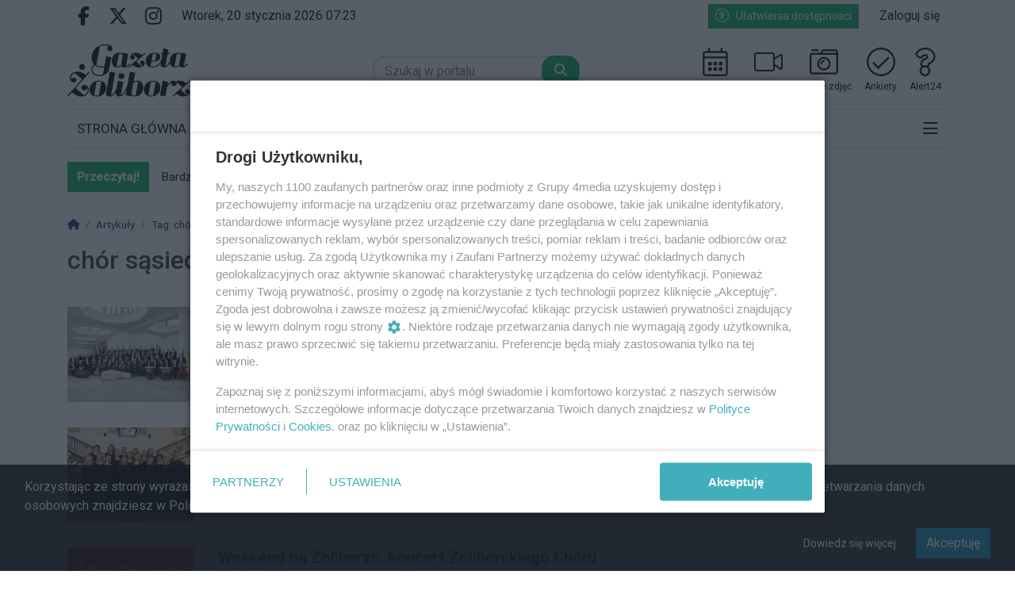

--- FILE ---
content_type: text/html; charset=UTF-8
request_url: https://www.gazetazoliborza.pl/tag/artykuly/chor-sasiedzki
body_size: 12125
content:
<!DOCTYPE html>
<html lang="pl" class="wcag-default-contrast">
    <head>
        <meta charset="utf-8">
        <meta name="viewport" content="width=device-width, initial-scale=1, shrink-to-fit=no">
        <title>chór sąsiedzki</title>
        <meta name="description" content="">
        <meta name="robots" content="index,follow,all">
        <meta name="robots" content="max-image-preview:large">
        <meta name="theme-color" content="#000">

        <meta property="og:type" content="website"><meta property="og:url" content="https://www.gazetazoliborza.pl/tag/artykuly/chor-sasiedzki"><meta property="og:title" content="chór sąsiedzki"><meta property="og:description" content="Lokalne wiadomości Żoliborz. Zobacz, co się dzieje na Żoliborzu. Warszawa Żoliborz najświeższe wiadomości dla mieszkańców – Gazeta Żoliborza."><meta property="og:image" content="https://static2.gazetazoliborza.pl/data/wysiwig/logo/ogimage-gz.png"><meta property="og:image:width" content="600"><meta property="og:image:height" content="315"><meta property="og:site_name" content="Gazeta Żoliborza"><meta name="twitter:card" content="summary_large_image"><meta name="twitter:url" content="https://www.gazetazoliborza.pl/tag/artykuly/chor-sasiedzki"><meta name="twitter:title" content="chór sąsiedzki"><meta name="twitter:description" content="Lokalne wiadomości Żoliborz. Zobacz, co się dzieje na Żoliborzu. Warszawa Żoliborz najświeższe wiadomości dla mieszkańców – Gazeta Żoliborza."><meta name="twitter:image" content="https://static2.gazetazoliborza.pl/data/wysiwig/logo/ogimage-gz.png">
                    <link rel="canonical" href="https://www.gazetazoliborza.pl/tag/artykuly/chor-sasiedzki">        <link rel="preconnect" href="https://fonts.googleapis.com">
            <link rel="preconnect" href="https://fonts.gstatic.com" crossorigin>
            <link href="https://fonts.googleapis.com/css2?family=Roboto:ital,wght@0,400;0,500;1,400&family=Playfair+Display:wght@400&display=swap" rel="stylesheet"><style>:root {
    --first-color:#000;
    --first-color-rgb:0,0,0;
    --second-color:#000;
    --second-color-rgb:0,0,0;
    --third-color:#01b45d;
    --third-color-rgb:1,180,93;

    --first-color-darker:#000000;
    --first-color-darkest:#000000;
    --first-color-lighter:#1a1a1a;
    --first-color-lightest:#333333;
    --first-color-ultralight:#f3f3f3;

    --second-color-darker:#000000;
    --second-color-darkest:#000000;
    --second-color-lighter:#1a1a1a;
    --second-color-lightest:#333333;
    --second-color-ultralight:#f3f3f3;

    --third-color-darker:#01a254;
    --third-color-darkest:#01904b;
    --third-color-lighter:#1bbc6e;
    --third-color-lightest:#34c37e;
    --third-color-ultralight:#f3fcf7;

    --font-size-default:16px;--font-family-default: 'Roboto',sans-serif!important;--font-family-headings: 'Roboto',sans-serif!important;--obituary-font-family-default: 'Playfair Display',serif!important;--ticker-background-color: #fff;--ticker-color: #000;--ticker-font-size: 0.9375rem;--header-background-color: #ffffff;--header-angle: 147deg;--header-start-color: #FFFFFF;--header-stop-color: #eeeeee;--header-background-repeat: no-repeat;--header-background-position: center center;--header-background-size: cover;--header-search-button-color: #FFFFFF;--header-search-button-background-color: #01b45d;--header-search-button-angle: 232deg;--header-search-button-start-color: #0a136d;--header-search-button-stop-color: #f00;--header-search-button-hover-background-color: #000;--header-search-button-hover-angle: 262deg;--header-search-button-hover-start-color: #FF0000;--header-search-button-hover-stop-color: #000;--navbar-background-color: #fff;--navbar-color: #000;--navbar-font-size: 1.0625rem;
    --navbar-font-weight: normal;--footer-color: #000;--footer-background-color: #f9f9f9;--footer-angle: 171deg;--footer-start-color: #00A0D2;--footer-stop-color: #05244D;--footer-image: url('https://static.tipdev24.pl/data/wysiwig/697601.jpg');--footer-background-repeat: no-repeat;--footer-background-position: left top;--footer-background-size: cover;--footer-search-button-color: #FFFFFF;--footer-search-button-background-color: #01b45d;--footer-search-button-angle: 45deg;--footer-search-button-start-color: #FF0000;--footer-search-button-stop-color: #9C0000;--footer-search-button-hover-background-color: #000;--footer-search-button-hover-angle: 45deg;--footer-search-button-hover-start-color: #909090;--footer-search-button-hover-stop-color: #333131;--classifiedaddon-toplist-background-color:#FFFADF;--classifiedaddon-toplist-frame-width:4px;--classifiedaddon-toplist-frame-color:#F7E99F;--classifiedaddon-toplist-text-color:#FFC302;--classifiedaddon-frame-width:4px;--classifiedaddon-frame-color:#82E1FF;--classifiedaddon-background-color:#E1FCFF;--businessaddon-toplist-color:#5FAC52;--businessaddon-toplist-background-color:#E4FFDF;--businessaddon-toplist-frame-width:4px;--businessaddon-toplist-frame-color:#A7F79F;--businessaddon-frame-width:4px;--businessaddon-frame-color:#82E1FF;--businessaddon-font-weight:bold;--businessaddon-background-color:#E1FCFF;        --header-topbar-background-color: #ffffff;
                --header-topbar-color: #000;
                --backtotop-button-color: #fff;
                --backtotop-button-background-color: #000;
    }
</style>

                    <link rel="stylesheet" href="/build/app.6eae8bea.css"><link rel="stylesheet" href="/build/wcag.78234409.css"><link rel="icon" href="https://static2.gazetazoliborza.pl/data/wysiwig/g%C5%BC%20favikon.png"><script async src="https://www.googletagmanager.com/gtag/js?id=G-60GMLQ718W"></script>
            <script>window.dataLayer = window.dataLayer || [];function gtag(){dataLayer.push(arguments);}gtag('js', new Date());gtag('config', 'G-60GMLQ718W');</script><style>@import url("https://fonts.googleapis.com/css2?family=Roboto:wght@400;500&display=swap");.widget {font-size:1rem;font-family:'Roboto', sans-serif;font-weight:400;color:rgba(0, 0, 0, 0);border-top-color:rgba(0, 0, 0, 0);border-bottom-color:rgba(0, 0, 0, 0);border-left-color:rgba(0, 0, 0, 0);border-right-color:rgba(0, 0, 0, 0);border-top-style:solid;border-bottom-style:solid;border-left-style:solid;border-right-style:solid;padding-top:5px;padding-bottom:5px;padding-left:5px;padding-right:5px}.widget .widget-heading {font-family:'Roboto', sans-serif;font-weight:500;color:#000;border-top-color:rgba(0, 0, 0, 0);border-bottom-color:#000000;border-left-color:#01b45d;border-right-color:rgba(0, 0, 0, 0);border-top-width:0px;border-bottom-width:1px;border-left-width:7px;border-right-width:0px;border-bottom-style:solid;border-left-style:solid;padding-top:0px;padding-bottom:0px;padding-left:0px;padding-right:0px;margin-bottom:10px}.widget .widget-heading .widget-title-text {
                color:#000;
            }.widget .widget-heading .widget-icon {
                background-color:#fff;
            }.widget .widget-heading .widget-icon .widget-icon-icon,.widget .widget-heading .widget-icon .widget-icon-shape {
                color:#fff;
            }.widget .widget-heading .widget-icon .widget-icon-shape {
                color:#fff;
            }.widget .widget-heading .widget-title-text {font-size:1.4rem;font-family:'Roboto', sans-serif;font-weight:500;color:#000;padding-top:2px;padding-bottom:5px;padding-left:10px;padding-right:10px}.widget .widget-heading .widget-toolbar {font-family:'Roboto', sans-serif;font-weight:400;color:#000}.widget .widget-heading .widget-toolbar .toolbar-item {color:#000}.widget .widget-heading .widget-toolbar .dropdown-menu {color:#000}.widget .widget-body {font-family:'Roboto', sans-serif;font-weight:500;color:#000;background-color:rgba(0, 0, 0, 0)}.widget .widget-body span {
            color:#000;
        }.widget .widget-body .result-title {font-size:1rem;font-family:'Roboto', sans-serif;font-weight:500;color:#000}.widget.widget-radio .widget-body .widget-icon span {
            color:#000}.widget .widget-body .grid-style-absolute .layer {color:#fff;background-color:rgba(0, 0, 0, 0.537);padding-top:10px;padding-bottom:10px;padding-left:10px;padding-right:10px}.widget .widget-body .grid-style-absolute .layer span,.widget .widget-body .grid-style-absolute .layer .result-title {
                color:#fff;
            }.widget.widget-calendar .fc-theme-standard td,.widget.widget-calendar .fc-theme-standard th,.widget.widget-calendar .fc-theme-standard .fc-scrollgrid {
        border-color:rgba(255, 255, 255, 0.673);
    }.widget.widget-calendar .fc .fc-daygrid-day.fc-day .fc-daygrid-day-frame.got-event {
        background-color:rgba(0, 0, 0, 0.15);
    }.widget .widget-heading a.widget-title:hover .widget-title-text,.widget .widget-heading a.widget-title:focus .widget-title-text {
                text-decoration: underline;color:#444;background-color:rgba(0, 0, 0, 0);}.widget .widget-heading .widget-toolbar .btn-toolbar .toolbar-item:hover,.widget .widget-heading .widget-toolbar .btn-toolbar .toolbar-item:focus {color:#000;}.widget .widget-body a:hover .result-title,.widget .widget-body a:focus .result-title {
                text-decoration: underline;color:#000;}.widget .widget-body .grid-style-absolute a:hover .layer .result-title,.widget .widget-body .grid-style-absolute a:focus .layer .result-title {
                text-decoration: underline;
            }.widget .widget-body .grid-style-absolute a:hover .layer,.widget .widget-body .grid-style-absolute a:focus .layer {
                    background-color:rgba(0, 0, 0, 0.781);
                }#footer-wrapper .footer-founders img {width:auto;}
#news-ticker-title {background-color:var(--third-color)!important;}
.widget.widget-contact .form-check label {font-size:85%;}
.widget.widget-contact form .btn-primary {background-color:#000; border-color:#000; box-shadow:none !important; font-weight:bold;}
.widget.widget-contact form .btn-primary:not(:disabled):not(.disabled):hover,
.widget.widget-contact form .btn-primary:not(:disabled):not(.disabled):focus,
.widget.widget-contact form .btn-primary:not(:disabled):not(.disabled).active,
.widget.widget-contact form .btn-primary:not(:disabled):not(.disabled):active {background-color:#b42b0c; border-color:#b42b0c;}
.article-content.paywalled [data-nosnippet] .btn-first-color {background-color:var(--third-color)!important; border-color:var(--third-color)!important; color:#fff !important;}
.article-content.paywalled [data-nosnippet] .btn-first-color:focus, .article-content.paywalled [data-nosnippet] .btn-first-color:hover {background-color:#000 !important; border-color:#000 !important; color:#fff !important;}

/* paywall */
.page-c514c6b7f4d859325363bf083bd9be76 main {background:url('https://static2.gazetazoliborza.pl/data/wysiwig/web/gz-paywall-bg.webp') no-repeat center; background-size:cover; margin-top:1rem;}
.page-c514c6b7f4d859325363bf083bd9be76 #main-container {background:none !important;}
.page-c514c6b7f4d859325363bf083bd9be76 .paywall-plans {margin-top:1rem !important;}
.page-c514c6b7f4d859325363bf083bd9be76 .paywall-plan {background:#fff;}
.page-c514c6b7f4d859325363bf083bd9be76 nav[aria-label="breadcrumb"] {display:none;}
.page-c514c6b7f4d859325363bf083bd9be76 .paywall-plan ul, .page-06a9969d928fd112cae796af7b285597 div.small ul {list-style-type:none; margin:0; padding:0 0 0 2rem;}
.page-c514c6b7f4d859325363bf083bd9be76 .paywall-plan ul li, .page-06a9969d928fd112cae796af7b285597 div.small ul li {margin-bottom:0.5rem;}
.page-c514c6b7f4d859325363bf083bd9be76 .paywall-plan ul li::before, .page-06a9969d928fd112cae796af7b285597 div.small ul li::before {display:inline-block; font-style:normal; font-family:"Font Awesome 6 Pro", "Font Awesome 5 Pro"; font-weight:900; content:"\f058"; margin-right:1rem; margin-left:-2rem; color:var(--third-color)!important; font-size:1.25em; line-height:.05em; vertical-align:-0.075em;}
.page-06a9969d928fd112cae796af7b285597 main .btn-primary {background-color:var(--third-color)!important; border-color:var(--third-color)!important; color:#fff !important;}
.page-06a9969d928fd112cae796af7b285597 main .btn-primary:focus, .page-06a9969d928fd112cae796af7b285597 main .btn-primary:hover {background-color:#000 !important; border-color:#000 !important; color:#fff !important;}
.page-06a9969d928fd112cae796af7b285597 .h1.text-primary {color:var(--third-color)!important;}
/* ------ */
/* naglowek h2 */ 
#article-content h2 { font-size: 1.4rem !important; }
/* naglowek h3 */ 
#article-content h3 { font-size: 1.2rem !important; }

/* Kicker Przykładowe CSS */
/* Dolny margines dla kontenera */
.article-kicker-outer {
    margin-bottom: 0.75rem;
}
/* Kicker ustawienia */
.article-kicker {
    padding-top: 0.25rem;
    padding-bottom: 0.25rem;
    padding-left: 0.5rem;
    padding-right: 0.5rem;
    background-color: #01B45D;
    color: #fff;
    font-size: 1.2rem;
    font-weight: normal;
}

/* Lista artykułów */
.articles-list .article-kicker {
    color: #fff;
}
/* Artykuł */
.article-single .article-kicker {
    color: #fff;</style><!-- Cxense script begin -->
    <script type="text/javascript">
var cX = cX || {}; cX.callQueue = cX.callQueue || [];
cX.callQueue.push(['setSiteId', '1354856017057904406']);
cX.callQueue.push(['sendPageViewEvent']);
</script>
<script type="text/javascript">
(function(d,s,e,t){e=d.createElement(s);e.type='text/java'+s;e.async='async';
e.src=location.protocol+'//cdn.cxense.com/cx.js';
t=d.getElementsByTagName(s)[0];t.parentNode.insertBefore(e,t);})(document,'script');
</script>

    <!-- Cxense script end --><!-- IDMNET -->
<!-- SmartAdServer --><script>var sas_idmnet = sas_idmnet || {}; sas_idmnet.cmd = sas_idmnet.cmd || []; var sas = sas || {}; sas.cmd = sas.cmd || [];window.NzpPyBmOTGuZ = true;sas_idmnet.cmd.push(function() {sas_idmnet.placementsList(['top_1','side_1','bottom_1','prg_inside_top','prg_inside_middle','prg_inside_bottom','m_bottom_1','m_inside_top','m_top_1','inside_1','inside_2','inside_3','m_inside_1','m_inside_2','m_inside_3','inside_1_wide','inside_2_wide','inside_3_wide','m_inside_4','inside_2_article','m_inside_2_article','m_inside_3_article','m_inside_4_article','m_inside_5_article','inside_3_article','inside_4_article','inside_5_article','side_2','m_inside_2_gallery','m_inside_3_gallery','m_inside_4_gallery','m_inside_5_gallery','inside_4','m_prestitial']);});</script>
<script id='gptScript' async src='//securepubads.g.doubleclick.net/tag/js/gpt.js'></script>
<script type='text/javascript' src='//smart.idmnet.pl/495850/smartConfig_1551011.js' async></script>
<script type='text/javascript' src='//smart.idmnet.pl/prebidBoilerplate.js' async></script>

<script type="text/javascript">var wbtg_value = 'domain=gazetazoliborza.pl';</script>

<!-- MGID -->
<script src="https://jsc.mgid.com/site/1013327.js" async> 
 </script><!-- Meta Pixel Code -->
<script>
!function(f,b,e,v,n,t,s)
{if(f.fbq)return;n=f.fbq=function(){n.callMethod?
n.callMethod.apply(n,arguments):n.queue.push(arguments)};
if(!f._fbq)f._fbq=n;n.push=n;n.loaded=!0;n.version='2.0';
n.queue=[];t=b.createElement(e);t.async=!0;
t.src=v;s=b.getElementsByTagName(e)[0];
s.parentNode.insertBefore(t,s)}(window, document,'script',
'https://connect.facebook.net/en_US/fbevents.js');
fbq('init', '1290755531837942');
fbq('track', 'PageView');
</script>
<noscript><img height="1" width="1" style="display:none"
src="https://www.facebook.com/tr?id=1290755531837942&ev=PageView&noscript=1"
/></noscript>
<!-- End Meta Pixel Code --><!-- Meta Pixel Code -->
<script>
!function(f,b,e,v,n,t,s)
{if(f.fbq)return;n=f.fbq=function(){n.callMethod?
n.callMethod.apply(n,arguments):n.queue.push(arguments)};
if(!f._fbq)f._fbq=n;n.push=n;n.loaded=!0;n.version='2.0';
n.queue=[];t=b.createElement(e);t.async=!0;
t.src=v;s=b.getElementsByTagName(e)[0];
s.parentNode.insertBefore(t,s)}(window, document,'script',
'https://connect.facebook.net/en_US/fbevents.js');
fbq('init', '1290755531837942');
fbq('track', 'PageView');
</script>
<noscript><img height="1" width="1" style="display:none"
src="https://www.facebook.com/tr?id=1290755531837942&ev=PageView&noscript=1"
/></noscript>
<!-- End Meta Pixel Code -->    </head>
    <body class="wcag-on page-67327925ad934f79b03bd782728f730b" data-rc="6Lcd_5ooAAAAACNY8CKDKYMvqRJvUdcfN2GWsal7"><a class="sr-only sr-only-focusable btn btn-primary position-absolute wcag-skip-link" href="#main-content" rel="nofollow">Przejdź do głównych treści</a><a class="sr-only sr-only-focusable btn btn-primary position-absolute wcag-skip-link" href="#middlebarSearch" rel="nofollow">Przejdź do wyszukiwarki</a><a class="sr-only sr-only-focusable btn btn-primary position-absolute wcag-skip-link" href="#main-menu" rel="nofollow">Przejdź do głównego menu</a><!-- IDMNET -->
<script>
	sas_idmnet.cmd.push(function() {try {sas_idmnet.prestitialRelease()} catch (e) {}})
</script><div class="main-wrapper">
            <header class="header-type-solid sticky">
            <div class="top-bar">
        <div class="container">
            <div class="d-flex flex-row justify-content-between">
                <div class="d-flex align-items-center"><div class="d-none d-lg-block">
                            <ul class="social">
                                                                    <li>
                                        <a href="https://www.facebook.com/GazetaZoliborza/" title="Przejdź do Facebook.com" rel="nofollow" target="_blank">
                                            <span class="fab fa-facebook-f" aria-hidden="true"></span>
                                            <span class="sr-only">Facebook.com</span>
                                        </a>
                                    </li>
                                                                    <li>
                                        <a href="https://twitter.com/gazetazoliborza/" title="Przejdź do X.com" rel="nofollow" target="_blank">
                                            <span class="fab fa-x-twitter" aria-hidden="true"></span>
                                            <span class="sr-only">X.com</span>
                                        </a>
                                    </li>
                                                                    <li>
                                        <a href="http://instagaram.com/gazeta.zoliborza/" title="Przejdź do Instagram.com" rel="nofollow" target="_blank">
                                            <span class="fab fa-instagram" aria-hidden="true"></span>
                                            <span class="sr-only">Instagram.com</span>
                                        </a>
                                    </li>
                                                            </ul>
                        </div><div class="datetime-stamp d-none d-lg-block mx-3">
                            wtorek, 20 stycznia 2026 07:23
                        </div></div>

                <div class="d-flex align-items-center"><div class="mr-3">
                            <button
                                class="btn btn-sm btn-third-color text-nowrap"
                                type="button"
                                id="wcagModalBtn"
                                aria-label="Kliknij aby otworzyć okno ułatwień dostępu"
                                data-url="/wcag/modal-view"
                                aria-controls="wcagModalOuter"
                            >
                                <span class="fal fa-lg fa-universal-access mr-2" aria-hidden="true"></span>Ułatwienia dostępności                            </button>
                        </div><ul class="lbuttons">
                            <li>
                                <a href="/konto/logowanie" rel="nofollow">Zaloguj się</a>
                            </li>
                        </ul></div>
            </div>
        </div>
    </div>
    <div class="middle-bar">
        <div class="middle-bar-container" style="padding-top:15px;padding-bottom:15px">
            <div class="container">
                <div class="row align-items-center justify-content-between justify-content-md-center justify-content-lg-between flex-lg-nowrap">
                    <div class="col-logo col-lg-3 text-left">
                        <div class="d-flex justify-content-between">
                            <a href="/" class="brand" title="Przejdź do strony głównej">
                                                                                                                                                                                <img
                                        src="https://static2.gazetazoliborza.pl/data/wysiwig/logo/logo-gz.svg"
                                        alt="Gazeta Żoliborza – informacje Żoliborz, wiadomości, aktualności"
                                        class="img-fluid"
                                        style="max-width:70%"
                                                                                                                    >
                                                            </a>
                            <button class="navbar-toggler p-0 ml-3 text-black" data-toggle="offcanvas" type="button" aria-expanded="false" aria-label="Menu">
                                <span class="fal fa-2x fa-bars" aria-hidden="true"></span>
                            </button>
                        </div>
                    </div><div class="col-search col-lg-auto mr-auto mr-xl-0 d-none d-lg-block col-search-type-solid col-search-hover-type-solid">
                                <form method="get" action="/szukaj" class="search mx-auto mx-lg-0 my-4 my-lg-0" rel="nofollow" novalidate>
    <div class="input-group input-group-rounded">
            <input type="text" id="middlebarSearch" name="word" required="required" placeholder="Szukaj w portalu" aria-label="Szukaj" class="form-control" >
        
        <div class="input-group-append">
            <button
                class="btn btn-secondary bg-first-color border-first-color btn-search"
                type="submit"
            >
                                    <i class="fas fa-search"></i>
                            </button>
        </div>
    </div>
</form>

                        </div>
                    
                                            <div class="col-menutop col-lg-auto text-center text-xl-left d-none d-lg-block">
                            <style>.menu-top-4 > svg > path {fill:#000;}.menu-top-4:hover > svg > path {fill:#01b45d;}.menu-top-4 > span {color:#000;}.menu-top-10 > svg > path {fill:#000;}.menu-top-10:hover > svg > path {fill:#01b45d;}.menu-top-8 > svg > path {fill:#000;}.menu-top-8:hover > svg > path {fill:#01b45d;}.menu-top-8 > span {color:#000;}.menu-top-3 > svg > path {fill:#000;}.menu-top-3:hover > svg > path {fill:#01b45d;}.menu-top-3 > span {color:#000;}.menu-top-6 > svg > path {fill:#000;}.menu-top-6:hover > svg > path {fill:#01b45d;}.menu-top-6 > span {color:#000;}</style><ul id="menu-top" class="d-flex"><li class="mx-2">
                <a
                    class="menu-top-4 "
                    href="/wydarzenia"
                    title="Wydarzenia"
                    target="_self"
                >
                                            <svg version="1.0" xmlns="http://www.w3.org/2000/svg" viewBox="0 0 256 256"><path d="M216 32h-24V6c0-3.3-2.7-6-6-6h-4c-3.3 0-6 2.7-6 6v26H80V6c0-3.3-2.7-6-6-6h-4c-3.3 0-6 2.7-6 6v26H40c-13.3 0-24 10.8-24 24v176c0 13.3 10.8 24 24 24h176c13.3 0 24-10.8 24-24V56c0-13.2-10.7-24-24-24zM40 48h176c4.4 0 8 3.6 8 8v24H32V56c0-4.4 3.6-8 8-8zm176 192H40c-4.4 0-8-3.6-8-8V96h192v136c0 4.4-3.6 8-8 8zM90 160H70c-3.3 0-6-2.7-6-6v-20c0-3.3 2.7-6 6-6h20c3.3 0 6 2.7 6 6v20c0 3.3-2.7 6-6 6zm48 0h-20c-3.3 0-6-2.7-6-6v-20c0-3.3 2.7-6 6-6h20c3.3 0 6 2.7 6 6v20c0 3.3-2.7 6-6 6zm48 0h-20c-3.3 0-6-2.7-6-6v-20c0-3.3 2.7-6 6-6h20c3.3 0 6 2.7 6 6v20c0 3.3-2.7 6-6 6zm-48 48h-20c-3.3 0-6-2.7-6-6v-20c0-3.3 2.7-6 6-6h20c3.3 0 6 2.7 6 6v20c0 3.3-2.7 6-6 6zm-48 0H70c-3.3 0-6-2.7-6-6v-20c0-3.3 2.7-6 6-6h20c3.3 0 6 2.7 6 6v20c0 3.3-2.7 6-6 6zm96 0h-20c-3.3 0-6-2.7-6-6v-20c0-3.3 2.7-6 6-6h20c3.3 0 6 2.7 6 6v20c0 3.3-2.7 6-6 6z"/></svg>
                                                                <span class="d-lg-none d-xl-block text-truncate-lines-1">Wydarzenia</span>
                                    </a>
            </li><li class="mx-2">
                <a
                    class="menu-top-10 "
                    href="/materialy-wideo"
                    title="Wideo"
                    target="_blank"
                >
                                            <svg version="1.0" xmlns="http://www.w3.org/2000/svg" viewBox="0 0 256 256" xml:space="preserve"><path d="M241.78 56.88c-2.76 0-5.56.8-8.09 2.53l-48.76 31.07V63.9c0-11.74-10.31-21.25-23.03-21.25H23.03C10.31 42.65 0 52.16 0 63.9v128.2c0 11.74 10.31 21.25 23.03 21.25H161.9c12.71 0 23.03-9.51 23.03-21.25v-26.58l48.72 31.07c2.53 1.78 5.38 2.53 8.09 2.53 7.38 0 14.27-5.78 14.27-14V70.88c.03-8.22-6.86-14-14.23-14zM170.7 192.1c0 3.82-4.05 7.02-8.8 7.02H23.03c-4.76 0-8.8-3.2-8.8-7.02V63.9c0-3.82 4.05-7.02 8.8-7.02H161.9c4.76 0 8.8 3.2 8.8 7.02v128.2zm71.12-6.98-.53-.58-56.37-35.92v-41.3l56.9-36.23v114.03z"/></svg>
                                                                <span class="d-lg-none d-xl-block text-truncate-lines-1">Wideo</span>
                                    </a>
            </li><li class="mx-2">
                <a
                    class="menu-top-8 "
                    href="/galerie-zdjec"
                    title="Galerie zdjęć"
                    target="_self"
                >
                                            <svg version="1.0" xmlns="http://www.w3.org/2000/svg" viewBox="0 0 256 256" xml:space="preserve"><path d="M16 29V19c0-1.65 1.35-3 3-3h58c1.65 0 3 1.35 3 3v10c0 1.65-1.35 3-3 3H19c-1.65 0-3-1.35-3-3zm172 115c0-33.1-26.9-60-60-60s-60 26.9-60 60 26.9 60 60 60 60-26.9 60-60zm-16 0c0 24.25-19.75 44-44 44s-44-19.75-44-44 19.75-44 44-44 44 19.75 44 44zm-60 0c0-8.8 7.2-16 16-16 4.4 0 8-3.6 8-8s-3.6-8-8-8c-17.65 0-32 14.35-32 32 0 4.4 3.6 8 8 8s8-3.6 8-8zM256 40v176c0 13.25-10.75 24-24 24H24c-13.25 0-24-10.75-24-24V72c0-13.25 10.75-24 24-24h68l16.8-22.4c4.55-6.05 11.65-9.6 19.2-9.6h104c13.25 0 24 10.75 24 24zm-144 8h120c2.8 0 5.5.5 8 1.35V40c0-4.4-3.6-8-8-8H128c-2.5 0-4.9 1.2-6.4 3.2L112 48zm128 24c0-4.4-3.6-8-8-8H24c-4.4 0-8 3.6-8 8v144c0 4.4 3.6 8 8 8h208c4.4 0 8-3.6 8-8V72z"/></svg>
                                                                <span class="d-lg-none d-xl-block text-truncate-lines-1">Galerie zdjęć</span>
                                    </a>
            </li><li class="mx-2">
                <a
                    class="menu-top-3 "
                    href="/ankiety"
                    title="Ankiety"
                    target="_self"
                >
                                            <svg version="1.0" xmlns="http://www.w3.org/2000/svg" viewBox="0 0 256 256" xml:space="preserve"><path d="M128 0C57.31 0 0 57.31 0 128s57.31 128 128 128 128-57.31 128-128S198.69 0 128 0zm0 239.48C66.75 239.48 16.52 189.9 16.52 128 16.52 66.75 66.09 16.52 128 16.52c61.25 0 111.48 49.58 111.48 111.48 0 61.25-49.57 111.48-111.48 111.48zm73.1-141.91-93.15 92.4a6.193 6.193 0 0 1-8.76-.04l-44.32-44.68a6.193 6.193 0 0 1 .04-8.76l4.4-4.36a6.193 6.193 0 0 1 8.76.04l35.6 35.89 84.36-83.68a6.193 6.193 0 0 1 8.76.04l4.36 4.4a6.199 6.199 0 0 1-.05 8.75z"/></svg>
                                                                <span class="d-lg-none d-xl-block text-truncate-lines-1">Ankiety</span>
                                    </a>
            </li><li class="mx-2">
                <a
                    class="menu-top-6 "
                    href="/s/1/kontakt"
                    title="Alert24"
                    target="_self"
                >
                                            <svg version="1.0" xmlns="http://www.w3.org/2000/svg" viewBox="0 0 256 256" xml:space="preserve"><path d="M128.56 0C90.4 0 63.27 15.8 42.49 46.65c-7.11 10.55-4.73 24.84 5.41 32.53l21.02 15.94c10.35 7.85 25.17 6.08 33.34-4.25 10.74-13.59 14.19-15.98 23.07-15.98 5.11 0 12.64 3.5 12.64 9.12 0 12.87-54.65 10.37-54.65 61.13V152c0 8 3.94 15.1 9.98 19.46-10.34 8.81-16.91 21.92-16.91 36.54 0 26.47 21.53 48 48 48s48-21.53 48-48c0-14.62-6.57-27.73-16.91-36.54 6.04-4.36 9.98-11.46 9.98-19.46v-2.35c12.69-9.49 52.14-22.25 52.14-69.71C217.6 34.4 172.56 0 128.56 0zm-4.17 240c-17.65 0-32-14.35-32-32s14.35-32 32-32 32 14.35 32 32-14.36 32-32 32zm25.07-93.2v5.2c0 4.42-3.58 8-8 8h-34.15c-4.42 0-8-3.58-8-8v-6.87c0-43.39 54.65-28.66 54.65-61.13 0-16-15.84-25.12-28.64-25.12-16.89 0-24.58 8.09-35.62 22.06a8.002 8.002 0 0 1-11.12 1.42L57.56 66.43c-3.38-2.56-4.18-7.32-1.81-10.84C72.83 30.25 94.57 16 128.56 16c35.33 0 73.04 27.58 73.04 63.94 0 48.27-52.14 49.02-52.14 66.86z"/></svg>
                                                                <span class="d-lg-none d-xl-block text-truncate-lines-1">Alert24</span>
                                    </a>
            </li></ul>
                        </div>
                                    </div>
            </div>
        </div>
    </div>

    <nav class="navbar navbar-expand-md navbar-light main-menu" id="main_nav" style="background-color:#fff">
    <div class="container">
        <div class="collapse navbar-collapse offcanvas-collapse" id="mainNavbar">
            <a href="#" class="offcanvas-close" aria-label="Zamknij menu">
                <span class="fal fa-2x fa-times" aria-hidden="true"></span>
            </a>

            <div class="w-100 mt-6 mt-lg-0">
                                                                                                <div class="d-lg-none">
                            <form method="get" action="/szukaj" class="search mx-auto mx-lg-0 my-4 my-lg-0" rel="nofollow" novalidate>
    <div class="input-group input-group-rounded">
            <input type="text" id="navbarSearch" name="word" required="required" placeholder="Szukaj w portalu" aria-label="Szukaj" class="form-control" >
        
        <div class="input-group-append">
            <button
                class="btn btn-secondary bg-first-color border-first-color btn-search"
                type="submit"
            >
                                    <i class="fas fa-search"></i>
                            </button>
        </div>
    </div>
</form>

                    </div>
                
                                    <div id="main-menu" class="d-lg-flex justify-content-between">


<ul class="navbar-nav mr-auto" role="menubar" aria-label="Menu główne">
    <li role="none" >
            <a
                href="/"
                class="toolbar-item d-block selected menu-button"
                id="mainmenu-item-67"
                role="menuitem"
                tabindex="0"
                
                
                
            >STRONA GŁÓWNA</a></li><li role="none" >
            <a
                href="/artykuly/56/premium"
                class="toolbar-item d-block menu-button"
                id="mainmenu-item-68"
                role="menuitem"
                tabindex="-1"
                
                
                
            >PREMIUM</a></li><li role="none" >
            <a
                href="/artykuly/52/miasto-zoliborz"
                class="toolbar-item d-block menu-button"
                id="mainmenu-item-69"
                role="menuitem"
                tabindex="-1"
                
                
                
            >ŻOLIBORZ</a></li><li role="none" >
            <a
                href="/artykuly/44/bielany"
                class="toolbar-item d-block menu-button"
                id="mainmenu-item-70"
                role="menuitem"
                tabindex="-1"
                
                
                
            >BIELANY</a></li><li role="none" >
            <a
                href="/artykuly/50/kultura"
                class="toolbar-item d-block menu-button"
                id="mainmenu-item-71"
                role="menuitem"
                tabindex="-1"
                
                
                
            >KULTURA</a></li><li role="none" >
            <a
                href="/artykuly/51/ludzie-zoliborza"
                class="toolbar-item d-block menu-button"
                id="mainmenu-item-72"
                role="menuitem"
                tabindex="-1"
                
                
                
            >LUDZIE</a></li><li role="none" >
            <a
                href="/artykuly/49/kuchnie-swiata"
                class="toolbar-item d-block menu-button"
                id="mainmenu-item-73"
                role="menuitem"
                tabindex="-1"
                
                
                
            >KUCHNIA</a></li><li role="none" >
            <a
                href="/artykuly/47/historia"
                class="toolbar-item d-block menu-button"
                id="mainmenu-item-74"
                role="menuitem"
                tabindex="-1"
                
                
                
            >HISTORIA</a></li><li role="none" >
            <a
                href="/artykuly/54/podcasty"
                class="toolbar-item d-block menu-button"
                id="mainmenu-item-75"
                role="menuitem"
                tabindex="-1"
                
                
                
            >PODCASTY</a></li><li role="none" class="megamenu-toggle" data-megamenu="articles|88">
            <a
                href="/artykuly/88/biznes"
                class="d-block toolbar-item menu-button"
                id="mainmenu-item-86"
                role="menuitem"
                tabindex="-1"
                
                
                
                data-megamenu="articles|88"
                data-megamenu-title="powered by Trend House"
                data-megamenu-subtitle="Partnerem sekcji jest Trend House"
                data-megamenu-subcategories="0"
                data-megamenu-show-category-under-title="0"
                aria-haspopup="true"
                aria-expanded="false"
            >BIZNES</a>
            <div
                class="megamenu p-3"
                data-megamenu="articles|88"
                data-megamenu-loaded="0"
                aria-labelledby="mainmenu-item-86"
            ></div>
        </li></ul>
<ul id="more-nav" role="menubar" class="position-relative m-0">
                            <li>
                                <a href="#" role="button" class="btn-more-nav d-lg-block text-right text-uppercase" data-toggle="dropdown" aria-haspopup="true" aria-expanded="false" id="more-nav-btn" >
                                    <span class="far fa-lg fa-bars" aria-hidden="true"></span>
                                    <span class="sr-only">Pokaż pozostałe elementy menu</span>
                                </a>
                                <ul class="subfilter dropdown-menu dropdown-submenu border-0 shadow" role="menu" aria-labelledby="more-nav-btn"></ul>
                            </li>
                        </ul>
                    </div>
                            </div>

            
                    </div>
    </div>
</nav>
<div class="container">
                <div id="news-ticker" class="d-flex justify-content-beetween align-items-center mt-3">
                    <div id="news-ticker-title" class="text-nowrap">
                                                    <span class="d-none d-lg-block">Przeczytaj!</span>
                                                <span class="d-lg-none"><span class="d-lg-none fal fa-info-square" aria-hidden="true"></span></span>
                    </div>
                    <div id="news-ticker-content" class="mx-3">
                        <ul class="p-0 my-0 d-block" aria-labelledby="news-ticker-title"><li class="text-nowrap" role="none">
                                                                            <a href="/artykul/4711,bardzo-wazna-informacja-dla-podatnikow-posiadajacych-garaz" target="" class="news-ticker-item-title">Bardzo ważna informacja dla podatników posiadających garaż!</a>
                                                                    </li></ul>
                    </div>
                </div>
            </div></header>
            <main id="main-content"><div class="container" id="main-container">
        <nav aria-label="breadcrumb"><ol id="app-breadcrumbs" class="breadcrumb" itemscope itemtype="https://schema.org/BreadcrumbList"><li class="breadcrumb-item" itemprop="itemListElement" itemscope itemtype="https://schema.org/ListItem"><a href="https://www.gazetazoliborza.pl/" itemprop="item" title="Przejdź do strony głównej"><span itemprop="name"><span class="fas fa-home" aria-hidden="true"></span><span class="sr-only">Strona główna</span></span></a><meta itemprop="position" content="1" /></li><li class="breadcrumb-item" itemprop="itemListElement" itemscope itemtype="https://schema.org/ListItem"><a href="https://www.gazetazoliborza.pl/artykuly" itemprop="item" title="Artykuły"><span itemprop="name">Artykuły</span></a><meta itemprop="position" content="2" /></li><li class="breadcrumb-item" itemprop="itemListElement" itemscope itemtype="https://schema.org/ListItem"><span itemprop="name">Tag: chór sąsiedzki</span><meta itemprop="item" content="https://www.gazetazoliborza.pl/tag/artykuly/chor-sasiedzki" /><meta itemprop="position" content="3" /></li></ol></nav>

                                                                                                                                                    
            <div class="row tag-article-header">
        <div class="col-12 mb-3">
            <h1 class="d-inline-block">
                chór sąsiedzki
            </h1>
        </div>
    </div>

    

        <div class="row row-lfx0utjp63kku94sndqii" data-columns="8-4"><div class="col-12 col-lg-8 col-59dvhoe37zj68jppj5wjgs col-q5zfgnmlsrx7q0z4ip8ip">    <div class="tag-article-list">
                                
        <div class="articles-list mb-3">
                                                <div class="article-item">
                        <a class="item row py-3 text-body" href="/artykul/3611,oda-do-radosci-z-sinfonia-varsovia" title="„Oda do radości” z Sinfonia Varsovia" >
                            <div class="col-4 col-md-3">
<picture class="disable-contextmenu iar-4x3" title="„Oda do radości” z Sinfonia Varsovia">                                    <source srcset="https://static2.gazetazoliborza.pl/data/articles/md-4x3-oda-do-radosci-z-sinfonia-varsovia-1711707363.webp" media="(min-width: 768px)" type="image/webp">
            <source srcset="https://static2.gazetazoliborza.pl/data/articles/md-4x3-oda-do-radosci-z-sinfonia-varsovia-1711707363.jpg" media="(min-width: 768px)" type="image/jpeg">                                    <source srcset="https://static2.gazetazoliborza.pl/data/articles/sm-4x3-oda-do-radosci-z-sinfonia-varsovia-1711707363.webp" media="(min-width: 0px)" type="image/webp">
            <source srcset="https://static2.gazetazoliborza.pl/data/articles/sm-4x3-oda-do-radosci-z-sinfonia-varsovia-1711707363.jpg" media="(min-width: 0px)" type="image/jpeg">                        <img src="https://static2.gazetazoliborza.pl/data/articles/sm-4x3-oda-do-radosci-z-sinfonia-varsovia-1711707363.jpg" alt="„Oda do radości” z Sinfonia Varsovia" title="„Oda do radości” z Sinfonia Varsovia" class="img-fluid" width="540" height="407" loading="lazy"></picture>
</div>
                            <div class="col-8 col-md-9">
                                <div class="d-flex flex-column h-100">
                                    
                                    
                                    <div class="heading h5 text-truncate-lines-2 text-title">„Oda do radości” z Sinfonia Varsovia</div>

                                                                        <p class="text-truncate-lines-2 text-lead">Sinfonia Varsovia zaprasza chętnych chórzystów do udziału w projekcie Warszawski Chór Obywatelski. Jego zwieńczeniem będzie wspólne wykonanie IX Symfonii Beethovena podczas koncertu w Teatrze Wielkim - Operze Narodowej. Zgłoszenia zbierane są do 7 kwietnia.</p>
                                    
                                    <span class="d-block text-muted text-meta">
                                        <span class="fal fa-calendar-alt" aria-hidden="true"></span> 29.03.2024 11:01

                                        
                                                                            </span>
                                </div>
                            </div>
                        </a>
                    </div>
                                    <div class="article-item">
                        <a class="item row py-3 text-body" href="/artykul/3317,sukces-zoliborskiego-choru-sasiedzkiego" title="Sukces Żoliborskiego Chóru Sąsiedzkiego" >
                            <div class="col-4 col-md-3">
<picture class="disable-contextmenu iar-4x3" title="Sukces Żoliborskiego Chóru Sąsiedzkiego">                                    <source srcset="https://static2.gazetazoliborza.pl/data/articles/md-4x3-sukces-zoliborskiego-choru-sasiedzkiego-1706521956.webp" media="(min-width: 768px)" type="image/webp">
            <source srcset="https://static2.gazetazoliborza.pl/data/articles/md-4x3-sukces-zoliborskiego-choru-sasiedzkiego-1706521956.jpg" media="(min-width: 768px)" type="image/jpeg">                                    <source srcset="https://static2.gazetazoliborza.pl/data/articles/sm-4x3-sukces-zoliborskiego-choru-sasiedzkiego-1706521956.webp" media="(min-width: 0px)" type="image/webp">
            <source srcset="https://static2.gazetazoliborza.pl/data/articles/sm-4x3-sukces-zoliborskiego-choru-sasiedzkiego-1706521956.jpg" media="(min-width: 0px)" type="image/jpeg">                        <img src="https://static2.gazetazoliborza.pl/data/articles/sm-4x3-sukces-zoliborskiego-choru-sasiedzkiego-1706521956.jpg" alt="Sukces Żoliborskiego Chóru Sąsiedzkiego" title="Sukces Żoliborskiego Chóru Sąsiedzkiego" class="img-fluid" width="540" height="407" loading="lazy"></picture>
</div>
                            <div class="col-8 col-md-9">
                                <div class="d-flex flex-column h-100">
                                    
                                    
                                    <div class="heading h5 text-truncate-lines-2 text-title">Sukces Żoliborskiego Chóru Sąsiedzkiego</div>

                                                                        <p class="text-truncate-lines-2 text-lead">Żoliborski Chór Sąsiedzki zdobył złoty dyplom Międzynarodowego Rzeszowskiego Festiwalu Kolęd i Pastorałek w kategorii chórów jednolitych.</p>
                                    
                                    <span class="d-block text-muted text-meta">
                                        <span class="fal fa-calendar-alt" aria-hidden="true"></span> 29.01.2024 10:22

                                        
                                                                            </span>
                                </div>
                            </div>
                        </a>
                    </div>
                                    <div class="article-item">
                        <a class="item row py-3 text-body" href="/artykul/1939,weekend-na-zoliborzu-koncert-zoliborskiego-choru-sasiedzkiego-warsztaty-i-joga" title="Weekend na Żoliborzu: koncert Żoliborskiego Chóru Sąsiedzkiego, warsztaty i joga" >
                            <div class="col-4 col-md-3">
<picture class="disable-contextmenu iar-4x3" title="Weekend na Żoliborzu: koncert Żoliborskiego Chóru Sąsiedzkiego, warsztaty i joga">                                    <source srcset="https://static2.gazetazoliborza.pl/data/articles/md-4x3-weekend-na-zoliborzu-koncert-zoliborskiego-choru-sasiedzkiego-warsztaty-i-joga-1688776864.webp" media="(min-width: 768px)" type="image/webp">
            <source srcset="https://static2.gazetazoliborza.pl/data/articles/md-4x3-weekend-na-zoliborzu-koncert-zoliborskiego-choru-sasiedzkiego-warsztaty-i-joga-1688776864.jpg" media="(min-width: 768px)" type="image/jpeg">                                    <source srcset="https://static2.gazetazoliborza.pl/data/articles/sm-4x3-weekend-na-zoliborzu-koncert-zoliborskiego-choru-sasiedzkiego-warsztaty-i-joga-1688776864.webp" media="(min-width: 0px)" type="image/webp">
            <source srcset="https://static2.gazetazoliborza.pl/data/articles/sm-4x3-weekend-na-zoliborzu-koncert-zoliborskiego-choru-sasiedzkiego-warsztaty-i-joga-1688776864.jpg" media="(min-width: 0px)" type="image/jpeg">                        <img src="https://static2.gazetazoliborza.pl/data/articles/sm-4x3-weekend-na-zoliborzu-koncert-zoliborskiego-choru-sasiedzkiego-warsztaty-i-joga-1688776864.jpg" alt="Weekend na Żoliborzu: koncert Żoliborskiego Chóru Sąsiedzkiego, warsztaty i joga" title="Weekend na Żoliborzu: koncert Żoliborskiego Chóru Sąsiedzkiego, warsztaty i joga" class="img-fluid" width="540" height="407" loading="lazy"></picture>
</div>
                            <div class="col-8 col-md-9">
                                <div class="d-flex flex-column h-100">
                                    
                                    
                                    <div class="heading h5 text-truncate-lines-2 text-title">Weekend na Żoliborzu: koncert Żoliborskiego Chóru Sąsiedzkiego, warsztaty i joga</div>

                                    
                                    <span class="d-block text-muted text-meta">
                                        <span class="fal fa-calendar-alt" aria-hidden="true"></span> 12.01.2022 11:51

                                        
                                                                            </span>
                                </div>
                            </div>
                        </a>
                    </div>
                
                                                                        </div>
    </div>
</div><div class="col-12 col-lg-4 col-g62hoatlsqn82cb6jnm9wp col-osvwi6ngbpf1vxny4ki9"></div></div>
    </div></main>

        </div>

                                    <footer id="app-footer">
    <div id="footer-wrapper" class="footer-type-solid">
        <div class="footer-inner py-4">
            <div class="container">
                <div class="row justify-content-between">
                    <div class="col-12 col-lg-4 text-center text-lg-left my-3 my-lg-0">
                        <div class="service-name" style="padding-top:26px; padding-bottom:26px;">
                                                                                            <img
                                    src="https://static2.gazetazoliborza.pl/data/wysiwig/logo/logo-gz.svg"
                                    alt="Gazeta Żoliborza – informacje Żoliborz, wiadomości, aktualności"
                                    class="img-fluid"
                                    style="max-width:44%"
                                    loading="lazy"
                                    
                                    
                                >
                                                    </div>

                                            </div>

                                            <div class="col-12 col-lg-4 my-3 my-lg-0">
                            
<ul class="menu">
    <li>
            <a
                href="/s/6/reklama"
                class="toolbar-item"
                
                
            >Reklama</a>
        </li>
<li>
            <a
                href="/s/1/kontakt-z-redakcja-gazety-zoliborza"
                class="toolbar-item"
                
                
            >Kontakt</a>
        </li>
<li>
            <a
                href="/s/2/regulamin"
                class="toolbar-item"
                
                
            >Regulamin</a>
        </li>
<li>
            <a
                href="/s/3/dystrybucja"
                class="toolbar-item"
                
                
            >Dystrybucja</a>
        </li>
<li>
            <a
                href="/s/5/regulamin-prenumeraty-cyfrowej-gazety-zoliborza"
                class="toolbar-item"
                
                
            >Regulamin prenumeraty</a>
        </li>
<li>
            <a
                href="/s/4/polityka-prywatnosci"
                class="toolbar-item"
                
                
            >Polityka Prywatności</a>
        </li>
</ul>

                        </div>
                    
                                            <div class="col-12 col-lg-4 text-center text-lg-left my-3 my-lg-0">
                            
                                                            <div class="extended mb-4">
                                    <span class="h4 d-block mb-1">Zapisz się do newslettera</span>
                                    <p><span style="background-color:rgb(249,249,249);color:rgb(0,0,0);">Dołącz do grona ludzi najlepiej poinformowanych!&nbsp;</span></p>
                                    <a href="/newsletter" rel="nofollow">Zapisz się &raquo;</a>
                                </div>
                            
                            
                                <form method="get" action="/szukaj" class="search mx-auto mx-lg-0" id="footer_search" rel="nofollow" novalidate>
                                    <div class="input-group input-group-rounded footer-search-type-solid footer-search-hover-type-solid">
                                            <input type="text" id="footer_search_word" name="word" required="required" placeholder="Szukaj w portalu" aria-label="Szukaj" class="form-control" >
        
                                        <div class="input-group-append">
                                            <button class="btn btn-secondary bg-first-color border-first-color btn-search" type="submit">
                                                                                                    <span class="fas fa-search" aria-hidden="true"></span>
                                                    <span class="sr-only">Szukaj</span>
                                                                                            </button>
                                        </div>
                                    </div>
                                </form>
                                                    </div>
                                    </div>
            </div>
        </div><div class="container">
                <div class="my-3 my-lg-0">
                    <ul class="social text-center text-lg-left">
                                                    <li>
                                <a href="https://www.facebook.com/GazetaZoliborza/" title="Przejdź do Facebook.com" rel="nofollow" target="_blank">
                                    <span class="fab fa-facebook-f" aria-hidden="true"></span>
                                    <span class="sr-only">Facebook.com</span>
                                </a>
                            </li>
                                                    <li>
                                <a href="https://twitter.com/gazetazoliborza/" title="Przejdź do X.com" rel="nofollow" target="_blank">
                                    <span class="fab fa-x-twitter" aria-hidden="true"></span>
                                    <span class="sr-only">X.com</span>
                                </a>
                            </li>
                                                    <li>
                                <a href="http://instagaram.com/gazeta.zoliborza/" title="Przejdź do Instagram.com" rel="nofollow" target="_blank">
                                    <span class="fab fa-instagram" aria-hidden="true"></span>
                                    <span class="sr-only">Instagram.com</span>
                                </a>
                            </li>
                                            </ul>
                </div>
            </div><div class="footer-founders py-3">
            <div class="container text-center">
                <span class="d-inline-flex align-items-end justify-content-center">
                    <a href="https://www.4media.com" target="_blank" class="d-inline-flex align-items-end justify-content-center" title="www.4media.com">
                        <span class="text-nowrap cms4media">CMS portalu</span>
                    </a>
                    <span class="text-nowrap cms4media ml-1">przygotowany przez</span>
                    <a href="https://www.4media.com" target="_blank" title="www.4media.com" class="ml-0">
                        <img src="https://stv2.tipnet.pl/assets/images/4media.png" width="167" height="40" alt="4media.com" loading="lazy">
                    </a>
                </span>
            </div>
        </div>
    </div>

            <a href="#top" role="button" class="d-none backtotop-btn right" title="Przejdź do góry strony">
            <span class="far fa-chevron-up" aria-hidden="true"></span>
            <span class="sr-only">Przejdź do góry strony</span>
        </a>
    </footer>


<div id="wcagModalOuter" aria-live="polite"></div>


                    
            
<script>
var _baseurl = 'https://www.gazetazoliborza.pl/',
    _env = 'prod',
    _static = 'https://static2.gazetazoliborza.pl/',
    _static_tipnews = 'https://stv2.tipnet.pl/',
    _token_name = 'tipnews',
    _hash = '0188d526c8ce74b71a4bf63efbffa242',
    sdow = 1,
    _vars = {},
    _lang = 'pl',
    tiplang = {},
    recaptcha_site_key = '6Lcd_5ooAAAAACNY8CKDKYMvqRJvUdcfN2GWsal7',
    mapbox_app_key = 'pk.eyJ1IjoidGlwbWVkaWEyMDI0IiwiYSI6ImNseTVrcjhqajAwZmsyaXMzeWEwOHhvNnIifQ.NdEKPhSiH1lU7s4janAssA',
    map_settings = {
        lat: '52.234982',
        lng: '21.008490',
        zoom: '12'
    },
    isBot = true,
    isMobile = false,
    gld = '1';
</script>
<script src="/build/runtime.45b2f516.js"></script><script src="/build/app.2ca7733b.js"></script><script src="/build/wcag.0b179c4d.js"></script>
        <script> 
    document.addEventListener("DOMContentLoaded", function() {  
        const switchLabel = document.querySelector('body.page-06a9969d928fd112cae796af7b285597 .custom-control-label.switch-custom'); 
        if (switchLabel) { 
            switchLabel.innerHTML = ` 
                <span class="required">★</span>Akceptuję   
                <a href="https://www.gazetazoliborza.pl/s/8/regulamin-prenumeraty-cyfrowej-gazety-zoliborza" 
                target="_blank" 
                class="regulamin-link" 
                style="color: #1758bb; 
                text-decoration: underline;">Regulamin korzystania z Prenumeraty Gazety Żoliborza</a> 
            `; 
        } 
    }); 
</script><!-- IDMNET -->
<script>
	sas_idmnet.cmd.push(function() { sas_idmnet.layerRelease(); });
</script><script defer src="https://static.cloudflareinsights.com/beacon.min.js/vcd15cbe7772f49c399c6a5babf22c1241717689176015" integrity="sha512-ZpsOmlRQV6y907TI0dKBHq9Md29nnaEIPlkf84rnaERnq6zvWvPUqr2ft8M1aS28oN72PdrCzSjY4U6VaAw1EQ==" data-cf-beacon='{"version":"2024.11.0","token":"6e4b1c073bc14d2b8164c8ee72a7f0e1","r":1,"server_timing":{"name":{"cfCacheStatus":true,"cfEdge":true,"cfExtPri":true,"cfL4":true,"cfOrigin":true,"cfSpeedBrain":true},"location_startswith":null}}' crossorigin="anonymous"></script>
</body>
</html>


--- FILE ---
content_type: text/javascript;charset=utf-8
request_url: https://p1cluster.cxense.com/p1.js
body_size: 98
content:
cX.library.onP1('5f5oae94id93zo31c489n0ur');


--- FILE ---
content_type: application/javascript
request_url: https://www.gazetazoliborza.pl/build/1203.d500443d.js
body_size: 563
content:
"use strict";(self.webpackChunk=self.webpackChunk||[]).push([[1203],{91203:function(e,t,r){r.r(t);r(52675),r(89463),r(2259),r(45700),r(23792),r(89572),r(2892),r(84185),r(26099),r(47764),r(62953);var i=r(74692),n=r.n(i);function a(e){return a="function"==typeof Symbol&&"symbol"==typeof Symbol.iterator?function(e){return typeof e}:function(e){return e&&"function"==typeof Symbol&&e.constructor===Symbol&&e!==Symbol.prototype?"symbol":typeof e},a(e)}function o(e,t){for(var r=0;r<t.length;r++){var i=t[r];i.enumerable=i.enumerable||!1,i.configurable=!0,"value"in i&&(i.writable=!0),Object.defineProperty(e,s(i.key),i)}}function s(e){var t=function(e,t){if("object"!=a(e)||!e)return e;var r=e[Symbol.toPrimitive];if(void 0!==r){var i=r.call(e,t||"default");if("object"!=a(i))return i;throw new TypeError("@@toPrimitive must return a primitive value.")}return("string"===t?String:Number)(e)}(e,"string");return"symbol"==a(t)?t:t+""}var u=function(){return e=function e(){!function(e,t){if(!(e instanceof t))throw new TypeError("Cannot call a class as a function")}(this,e),this.listeners()},(t=[{key:"listeners",value:function(){var e=this,t=n()("<div></div>");t.insertBefore(n()("header.sticky"));var r=0;n()("header.sticky .top-bar").length&&(r+=Math.round(n()("header.sticky .top-bar").outerHeight())),n()("header.sticky .middle-bar").length&&(r+=Math.round(n()("header.sticky .middle-bar").outerHeight())),n()("header.sticky .main-menu-sticky").length&&(r+=Math.round(n()("header.sticky .main-menu-sticky").outerHeight())),n()("header.sticky .subtype_top").length&&(r+=Math.round(n()("header.sticky .subtype_top").outerHeight())),n()(window).on("scroll resize",function(){e.action(t,r)})}},{key:"action",value:function(e,t){var r=window.pageYOffset,i=n()(".ticker-container");if(n()("header.sticky").hasClass("is-sticky"))r<=t&&(n()("header.sticky").removeClass("is-sticky"),e.height(0),n()("header.sticky .main-menu-sticky").css("top","auto"),i.length&&i.css("top","0"),n()(window).trigger("mainmenuresize"));else{var a=0;n()("header.sticky .middle-bar").length&&(a+=Math.round(n()("header.sticky .middle-bar").outerHeight())),n()("header.sticky .main-menu-sticky").length&&(a+=Math.round(n()("header.sticky .main-menu-sticky").outerHeight())),i.length&&(a+=Math.round(i.outerHeight())),r>=t&&(n()("header.sticky").addClass("is-sticky"),e.height(a),n()("header.sticky .main-menu-sticky").css("top",Math.round(n()("header.sticky .middle-bar").outerHeight())),i.length&&n()("header.sticky .middle-bar").length&&i.css("top",Math.round(n()("header.sticky .middle-bar").outerHeight())),n()(window).trigger("mainmenuresize"))}}}])&&o(e.prototype,t),r&&o(e,r),Object.defineProperty(e,"prototype",{writable:!1}),e;var e,t,r}();t.default=u}}]);

--- FILE ---
content_type: text/javascript;charset=utf-8
request_url: https://id.cxense.com/public/user/id?json=%7B%22identities%22%3A%5B%7B%22type%22%3A%22ckp%22%2C%22id%22%3A%22mkm7k9m2ihbnb6td%22%7D%2C%7B%22type%22%3A%22lst%22%2C%22id%22%3A%225f5oae94id93zo31c489n0ur%22%7D%2C%7B%22type%22%3A%22cst%22%2C%22id%22%3A%225f5oae94id93zo31c489n0ur%22%7D%5D%7D&callback=cXJsonpCB1
body_size: 189
content:
/**/
cXJsonpCB1({"httpStatus":200,"response":{"userId":"cx:1i3avznv63mew1oa95ly8brdmn:2atxfk0pnwdhk","newUser":true}})